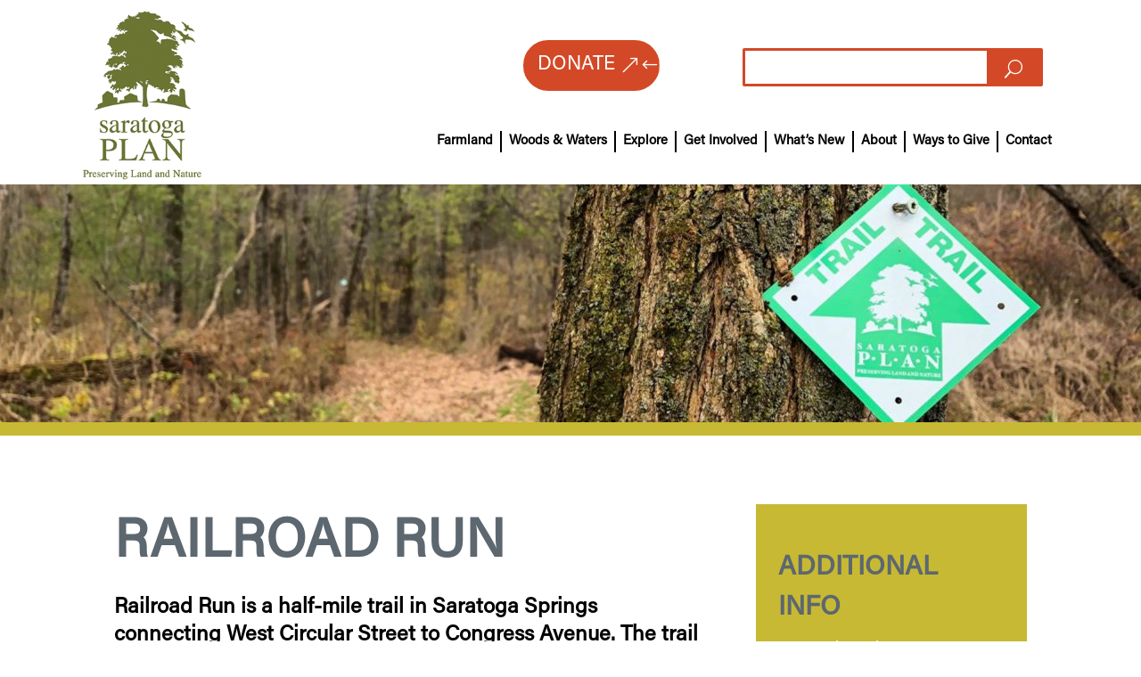

--- FILE ---
content_type: text/css
request_url: https://saratogaplan.org/wp-content/et-cache/20489/et-core-unified-tb-14-tb-23-deferred-20489.min.css?ver=1767859748
body_size: 1690
content:
@font-face{font-family:"acumin";font-display:swap;src:url("https://saratogaplan.org/wp-content/uploads/et-fonts/Acumin-RPro.otf") format("opentype")}.et_pb_section_0_tb_header.et_pb_section{padding-top:0px;padding-bottom:0px}.et_pb_column_0_tb_header{padding-top:0px;padding-bottom:0px}.et_pb_image_0_tb_header .et_pb_image_wrap img,.et_pb_image_1_tb_header .et_pb_image_wrap img{max-height:200px;width:auto}.et_pb_image_0_tb_header,.et_pb_image_1_tb_header{padding-top:7px;text-align:left;margin-left:0}.et_pb_column_1_tb_header{padding-top:0px;padding-right:10px;padding-bottom:0px}.et_pb_column .et_pb_row_inner_0_tb_header{padding-top:40px;padding-bottom:5px}.et_pb_button_0_tb_header_wrapper .et_pb_button_0_tb_header,.et_pb_button_0_tb_header_wrapper .et_pb_button_0_tb_header:hover,.et_pb_button_1_tb_header_wrapper .et_pb_button_1_tb_header,.et_pb_button_1_tb_header_wrapper .et_pb_button_1_tb_header:hover{padding-top:10px!important;padding-right:50px!important;padding-bottom:10px!important}.et_pb_button_0_tb_header_wrapper,.et_pb_button_1_tb_header_wrapper{margin-left:20px!important}body #page-container .et_pb_section .et_pb_button_0_tb_header,body #page-container .et_pb_section .et_pb_button_1_tb_header{color:#FFFFFF!important;border-width:5px!important;border-radius:50px;letter-spacing:0px;font-size:22px;text-transform:uppercase!important;padding-left:0.7em;background-color:#d34927}body #page-container .et_pb_section .et_pb_button_0_tb_header:hover,body #page-container .et_pb_section .et_pb_button_1_tb_header:hover{color:#5D6770!important;border-color:#5D6770!important;border-width:3px!important;background-image:initial;background-color:RGBA(0,0,0,0)}body #page-container .et_pb_section .et_pb_button_0_tb_header:hover:after,body #page-container .et_pb_section .et_pb_button_1_tb_header:hover:after{margin-left:.3em;left:auto;margin-left:.3em}body #page-container .et_pb_section .et_pb_button_0_tb_header:after,body #page-container .et_pb_section .et_pb_button_1_tb_header:after{line-height:inherit;font-size:inherit!important;opacity:1;margin-left:.3em;left:auto;font-family:ETmodules!important;font-weight:400!important}.et_pb_button_0_tb_header,.et_pb_button_1_tb_header{transition:color 300ms ease 0ms,background-color 300ms ease 0ms,border 300ms ease 0ms}.et_pb_button_0_tb_header,.et_pb_button_0_tb_header:after,.et_pb_button_1_tb_header,.et_pb_button_1_tb_header:after{transition:all 300ms ease 0ms}.et_pb_search_0_tb_header form input.et_pb_s,.et_pb_search_0_tb_header form input.et_pb_s::placeholder,.et_pb_search_1_tb_header form input.et_pb_s,.et_pb_search_1_tb_header form input.et_pb_s::placeholder{text-align:left;text-align:left;text-align:left;text-align:left}.et_pb_search_0_tb_header form input.et_pb_s::-webkit-input-placeholder{text-align:left;text-align:left;text-align:left;text-align:left}.et_pb_search_0_tb_header form input.et_pb_s::-ms-input-placeholder{text-align:left;text-align:left;text-align:left;text-align:left}.et_pb_search_1_tb_header form input.et_pb_s::-webkit-input-placeholder{text-align:left;text-align:left;text-align:left;text-align:left}.et_pb_search_1_tb_header form input.et_pb_s::-ms-input-placeholder{text-align:left;text-align:left;text-align:left;text-align:left}.et_pb_search_0_tb_header form input.et_pb_s::-moz-placeholder{text-align:left}.et_pb_search_0_tb_header form input.et_pb_s::-moz-placeholder::-webkit-input-placeholder{text-align:left}.et_pb_search_0_tb_header form input.et_pb_s::-moz-placeholder::-moz-placeholder{text-align:left}.et_pb_search_0_tb_header form input.et_pb_s::-moz-placeholder::-ms-input-placeholder{text-align:left}.et_pb_search_1_tb_header form input.et_pb_s::-moz-placeholder{text-align:left}.et_pb_search_1_tb_header form input.et_pb_s::-moz-placeholder::-webkit-input-placeholder{text-align:left}.et_pb_search_1_tb_header form input.et_pb_s::-moz-placeholder::-moz-placeholder{text-align:left}.et_pb_search_1_tb_header form input.et_pb_s::-moz-placeholder::-ms-input-placeholder{text-align:left}.et_pb_search_0_tb_header,.et_pb_search_1_tb_header{overflow-x:hidden;overflow-y:hidden}.et_pb_search_0_tb_header input.et_pb_s,.et_pb_search_1_tb_header input.et_pb_s{padding-top:0.715em!important;padding-right:0.715em!important;padding-bottom:0.715em!important;padding-left:0.715em!important;height:auto;min-height:0}.et_pb_column .et_pb_row_inner_1_tb_header{padding-top:35px;padding-bottom:5px}.et_pb_menu_0_tb_header.et_pb_menu ul li a,.et_pb_menu_1_tb_header.et_pb_menu ul li a{font-weight:600;font-size:18px;color:#000000!important}.et_pb_menu_0_tb_header.et_pb_menu,.et_pb_menu_1_tb_header.et_pb_menu{background-color:#ffffff}.et_pb_menu_0_tb_header{margin-left:24px!important}.et_pb_menu_0_tb_header.et_pb_menu ul li.current-menu-item a,.et_pb_menu_1_tb_header.et_pb_menu ul li.current-menu-item a{color:#d34927!important}.et_pb_menu_0_tb_header.et_pb_menu .nav li ul,.et_pb_menu_1_tb_header.et_pb_menu .nav li ul{background-color:#ffffff!important;border-color:#c7b933}.et_pb_menu_0_tb_header.et_pb_menu .et_mobile_menu,.et_pb_menu_1_tb_header.et_pb_menu .et_mobile_menu{border-color:#c7b933}.et_pb_menu_0_tb_header.et_pb_menu .et_mobile_menu,.et_pb_menu_0_tb_header.et_pb_menu .et_mobile_menu ul,.et_pb_menu_1_tb_header.et_pb_menu .et_mobile_menu,.et_pb_menu_1_tb_header.et_pb_menu .et_mobile_menu ul{background-color:#ffffff!important}.et_pb_menu_0_tb_header .et_pb_menu_inner_container>.et_pb_menu__logo-wrap,.et_pb_menu_0_tb_header .et_pb_menu__logo-slot,.et_pb_menu_1_tb_header .et_pb_menu_inner_container>.et_pb_menu__logo-wrap,.et_pb_menu_1_tb_header .et_pb_menu__logo-slot{width:auto;max-width:100%}.et_pb_menu_0_tb_header .et_pb_menu_inner_container>.et_pb_menu__logo-wrap .et_pb_menu__logo img,.et_pb_menu_0_tb_header .et_pb_menu__logo-slot .et_pb_menu__logo-wrap img,.et_pb_menu_1_tb_header .et_pb_menu_inner_container>.et_pb_menu__logo-wrap .et_pb_menu__logo img,.et_pb_menu_1_tb_header .et_pb_menu__logo-slot .et_pb_menu__logo-wrap img{height:auto;max-height:none}.et_pb_menu_0_tb_header .mobile_nav .mobile_menu_bar:before,.et_pb_menu_1_tb_header .mobile_nav .mobile_menu_bar:before{color:#d34927}.et_pb_menu_0_tb_header .et_pb_menu__icon.et_pb_menu__search-button,.et_pb_menu_0_tb_header .et_pb_menu__icon.et_pb_menu__close-search-button,.et_pb_menu_0_tb_header .et_pb_menu__icon.et_pb_menu__cart-button,.et_pb_menu_1_tb_header .et_pb_menu__icon.et_pb_menu__search-button,.et_pb_menu_1_tb_header .et_pb_menu__icon.et_pb_menu__close-search-button,.et_pb_menu_1_tb_header .et_pb_menu__icon.et_pb_menu__cart-button{color:#2ea3f2}.et_pb_section_0_tb_header{width:100%;max-width:95%;margin-left:auto!important;margin-right:auto!important}.et_pb_section_0_tb_header>.et_pb_row,.et_pb_section_0_tb_header.et_section_specialty>.et_pb_row{width:90%;max-width:1500px;margin-left:auto!important;margin-right:auto!important}.et_pb_row_inner_0_tb_header.et_pb_row_inner{padding-top:40px!important;padding-bottom:5px!important;width:90%;max-width:1400px;margin-left:auto!important;margin-right:auto!important}.et_pb_row_inner_1_tb_header.et_pb_row_inner{padding-top:35px!important;padding-bottom:5px!important;width:100%;max-width:1500px;margin-left:auto!important;margin-right:auto!important}@media only screen and (min-width:981px){.et_pb_section_1_tb_header{display:none!important}}@media only screen and (max-width:980px){.et_pb_image_0_tb_header,.et_pb_image_1_tb_header{text-align:center;margin-left:auto;margin-right:auto}.et_pb_image_0_tb_header .et_pb_image_wrap img,.et_pb_image_1_tb_header .et_pb_image_wrap img{width:auto}body #page-container .et_pb_section .et_pb_button_0_tb_header:after,body #page-container .et_pb_section .et_pb_button_1_tb_header:after{line-height:inherit;font-size:inherit!important;margin-left:.3em;left:auto;display:inline-block;opacity:1;content:attr(data-icon);font-family:ETmodules!important;font-weight:400!important}body #page-container .et_pb_section .et_pb_button_0_tb_header:before,body #page-container .et_pb_section .et_pb_button_1_tb_header:before{display:none}body #page-container .et_pb_section .et_pb_button_0_tb_header:hover:after,body #page-container .et_pb_section .et_pb_button_1_tb_header:hover:after{margin-left:.3em;left:auto;margin-left:.3em}.et_pb_search_0_tb_header form input.et_pb_s,.et_pb_search_0_tb_header form input.et_pb_s::placeholder,.et_pb_search_1_tb_header form input.et_pb_s,.et_pb_search_1_tb_header form input.et_pb_s::placeholder{text-align:center;text-align:center;text-align:center;text-align:center}.et_pb_search_0_tb_header form input.et_pb_s::-webkit-input-placeholder{text-align:center;text-align:center;text-align:center;text-align:center}.et_pb_search_0_tb_header form input.et_pb_s::-ms-input-placeholder{text-align:center;text-align:center;text-align:center;text-align:center}.et_pb_search_1_tb_header form input.et_pb_s::-webkit-input-placeholder{text-align:center;text-align:center;text-align:center;text-align:center}.et_pb_search_1_tb_header form input.et_pb_s::-ms-input-placeholder{text-align:center;text-align:center;text-align:center;text-align:center}.et_pb_search_0_tb_header form input.et_pb_s::-moz-placeholder{text-align:center}.et_pb_search_0_tb_header form input.et_pb_s::-moz-placeholder::-webkit-input-placeholder{text-align:center}.et_pb_search_0_tb_header form input.et_pb_s::-moz-placeholder::-moz-placeholder{text-align:center}.et_pb_search_0_tb_header form input.et_pb_s::-moz-placeholder::-ms-input-placeholder{text-align:center}.et_pb_search_1_tb_header form input.et_pb_s::-moz-placeholder{text-align:center}.et_pb_search_1_tb_header form input.et_pb_s::-moz-placeholder::-webkit-input-placeholder{text-align:center}.et_pb_search_1_tb_header form input.et_pb_s::-moz-placeholder::-moz-placeholder{text-align:center}.et_pb_search_1_tb_header form input.et_pb_s::-moz-placeholder::-ms-input-placeholder{text-align:center}}@media only screen and (min-width:768px) and (max-width:980px){.et_pb_section_0_tb_header{display:none!important}}@media only screen and (max-width:767px){.et_pb_section_0_tb_header{display:none!important}.et_pb_image_0_tb_header .et_pb_image_wrap img,.et_pb_image_1_tb_header .et_pb_image_wrap img{width:auto}body #page-container .et_pb_section .et_pb_button_0_tb_header:after,body #page-container .et_pb_section .et_pb_button_1_tb_header:after{line-height:inherit;font-size:inherit!important;margin-left:.3em;left:auto;display:inline-block;opacity:1;content:attr(data-icon);font-family:ETmodules!important;font-weight:400!important}body #page-container .et_pb_section .et_pb_button_0_tb_header:before,body #page-container .et_pb_section .et_pb_button_1_tb_header:before{display:none}body #page-container .et_pb_section .et_pb_button_0_tb_header:hover:after,body #page-container .et_pb_section .et_pb_button_1_tb_header:hover:after{margin-left:.3em;left:auto;margin-left:.3em}.et_pb_search_0_tb_header form input.et_pb_s,.et_pb_search_0_tb_header form input.et_pb_s::placeholder,.et_pb_search_1_tb_header form input.et_pb_s,.et_pb_search_1_tb_header form input.et_pb_s::placeholder{text-align:center;text-align:center;text-align:center;text-align:center}.et_pb_search_0_tb_header form input.et_pb_s::-webkit-input-placeholder{text-align:center;text-align:center;text-align:center;text-align:center}.et_pb_search_0_tb_header form input.et_pb_s::-ms-input-placeholder{text-align:center;text-align:center;text-align:center;text-align:center}.et_pb_search_1_tb_header form input.et_pb_s::-webkit-input-placeholder{text-align:center;text-align:center;text-align:center;text-align:center}.et_pb_search_1_tb_header form input.et_pb_s::-ms-input-placeholder{text-align:center;text-align:center;text-align:center;text-align:center}.et_pb_search_0_tb_header form input.et_pb_s::-moz-placeholder{text-align:center}.et_pb_search_0_tb_header form input.et_pb_s::-moz-placeholder::-webkit-input-placeholder{text-align:center}.et_pb_search_0_tb_header form input.et_pb_s::-moz-placeholder::-moz-placeholder{text-align:center}.et_pb_search_0_tb_header form input.et_pb_s::-moz-placeholder::-ms-input-placeholder{text-align:center}.et_pb_search_1_tb_header form input.et_pb_s::-moz-placeholder{text-align:center}.et_pb_search_1_tb_header form input.et_pb_s::-moz-placeholder::-webkit-input-placeholder{text-align:center}.et_pb_search_1_tb_header form input.et_pb_s::-moz-placeholder::-moz-placeholder{text-align:center}.et_pb_search_1_tb_header form input.et_pb_s::-moz-placeholder::-ms-input-placeholder{text-align:center}}@font-face{font-family:"acumin";font-display:swap;src:url("https://saratogaplan.org/wp-content/uploads/et-fonts/Acumin-RPro.otf") format("opentype")}.et_pb_section_0_tb_footer.et_pb_section{padding-bottom:15px;background-color:#d34927!important}.et_pb_row_0_tb_footer{min-height:412.7px}.et_pb_row_0_tb_footer.et_pb_row{margin-right:auto!important;margin-bottom:-66px!important;margin-left:auto!important}.et_pb_row_0_tb_footer,body #page-container .et-db #et-boc .et-l .et_pb_row_0_tb_footer.et_pb_row,body.et_pb_pagebuilder_layout.single #page-container #et-boc .et-l .et_pb_row_0_tb_footer.et_pb_row,body.et_pb_pagebuilder_layout.single.et_full_width_page #page-container #et-boc .et-l .et_pb_row_0_tb_footer.et_pb_row{width:90%;max-width:none}.et_pb_text_0_tb_footer.et_pb_text,.et_pb_text_1_tb_footer.et_pb_text,.et_pb_text_2_tb_footer.et_pb_text,.et_pb_text_3_tb_footer.et_pb_text,.et_pb_text_4_tb_footer.et_pb_text,.et_pb_text_5_tb_footer.et_pb_text{color:#5A622A!important}.et_pb_text_2_tb_footer{padding-bottom:3px!important}.et_pb_text_3_tb_footer{padding-bottom:0px!important}.et_pb_text_4_tb_footer{margin-bottom:-1px!important}.et_pb_social_media_follow .et_pb_social_media_follow_network_0_tb_footer.et_pb_social_icon .icon:before,.et_pb_social_media_follow .et_pb_social_media_follow_network_1_tb_footer.et_pb_social_icon .icon:before,.et_pb_social_media_follow .et_pb_social_media_follow_network_2_tb_footer.et_pb_social_icon .icon:before{color:#d34927}.et_pb_social_media_follow_0_tb_footer li a.icon:before{font-size:28px;line-height:56px;height:56px;width:56px}.et_pb_social_media_follow_0_tb_footer li a.icon{height:56px;width:56px}.et_pb_image_0_tb_footer{text-align:left;margin-left:0}.et_pb_social_media_follow_network_0_tb_footer a.icon,.et_pb_social_media_follow_network_1_tb_footer a.icon,.et_pb_social_media_follow_network_2_tb_footer a.icon{background-color:#ffffff!important}@media only screen and (max-width:980px){.et_pb_image_0_tb_footer .et_pb_image_wrap img{width:auto}}@media only screen and (max-width:767px){.et_pb_image_0_tb_footer .et_pb_image_wrap img{width:auto}}@font-face{font-family:"acumin";font-display:swap;src:url("https://saratogaplan.org/wp-content/uploads/et-fonts/Acumin-RPro.otf") format("opentype")}.et_pb_fullwidth_image_0{border-bottom-width:15px;border-bottom-color:#C7B933}.et_pb_row_0,body #page-container .et-db #et-boc .et-l .et_pb_row_0.et_pb_row,body.et_pb_pagebuilder_layout.single #page-container #et-boc .et-l .et_pb_row_0.et_pb_row,body.et_pb_pagebuilder_layout.single.et_full_width_page #page-container #et-boc .et-l .et_pb_row_0.et_pb_row{max-width:1475px}.et_pb_text_0.et_pb_text{color:#5A622A!important}.et_pb_text_0 h1,.et_pb_text_1 h1{font-family:'acumin',Helvetica,Arial,Lucida,sans-serif;font-weight:900;text-transform:uppercase;font-size:60px;color:#5d6770!important}.et_pb_text_0{margin-bottom:1px!important}.et_pb_text_1.et_pb_text,.et_pb_text_2.et_pb_text{color:#000000!important}.et_pb_text_1{line-height:1.3em;font-weight:600;font-size:24px;line-height:1.3em}.et_pb_image_0{text-align:center}.et_pb_text_2{line-height:1.5em;line-height:1.5em;background-color:#e5e4e5;padding-top:25px!important;padding-right:25px!important;padding-bottom:25px!important;padding-left:25px!important}.et_pb_text_2.et_pb_text a{color:#5D6770!important}.et_pb_text_2 h2{font-weight:700;font-size:30px;color:#C7B933!important}.et_pb_button_0_wrapper .et_pb_button_0,.et_pb_button_0_wrapper .et_pb_button_0:hover{padding-top:4px!important;padding-bottom:4px!important}.et_pb_button_0_wrapper{margin-top:33px!important;margin-right:50px!important;margin-bottom:33px!important;margin-left:50px!important}body #page-container .et_pb_section .et_pb_button_0{color:#c7b933!important;border-width:5px!important;border-radius:50px;letter-spacing:0px;font-size:22px;font-weight:700!important;text-transform:uppercase!important}body #page-container .et_pb_section .et_pb_button_0:hover{color:#5D6770!important;border-color:#5D6770!important;border-width:3px!important;background-image:initial;background-color:RGBA(0,0,0,0)}body #page-container .et_pb_section .et_pb_button_0,body #page-container .et_pb_section .et_pb_button_0:hover{padding-right:1em!important;padding-left:1em!important}body #page-container .et_pb_section .et_pb_button_0:before,body #page-container .et_pb_section .et_pb_button_0:after{display:none!important}.et_pb_button_0{transition:color 300ms ease 0ms,background-color 300ms ease 0ms,border 300ms ease 0ms}.et_pb_button_0,.et_pb_button_0:after{transition:all 300ms ease 0ms}.et_pb_text_3.et_pb_text,.et_pb_text_3.et_pb_text a{color:#FFFFFF!important}.et_pb_text_3 h3{font-family:'acumin',Helvetica,Arial,Lucida,sans-serif;font-weight:900;text-transform:uppercase;font-size:30px;color:#5d6770!important;text-align:left}.et_pb_text_3{padding-top:50px!important;padding-right:50px!important;padding-bottom:50px!important;padding-left:50px!important;margin-bottom:0px!important}.et_pb_column_1{background-color:#C7B933}@media only screen and (max-width:980px){.et_pb_fullwidth_image_0{border-bottom-width:15px;border-bottom-color:#C7B933}.et_pb_image_0 .et_pb_image_wrap img{width:auto}}@media only screen and (max-width:767px){.et_pb_fullwidth_image_0{border-bottom-width:15px;border-bottom-color:#C7B933}.et_pb_image_0 .et_pb_image_wrap img{width:auto}}